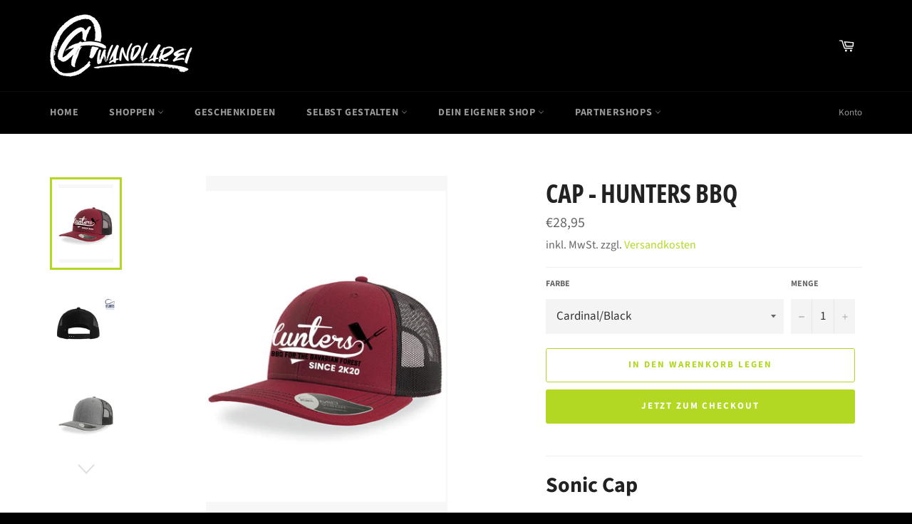

--- FILE ---
content_type: application/x-javascript
request_url: https://amaicdn.com/pricing-by-quantity/store/b51e00fc1d47badb8287e40e53a53575.js?0.8397754380963525
body_size: -254
content:
Spurit.tieredPricing.config = {"setting":{"cart_ajax_enabled":"0","order_tag_name":"","tier_text_tpl":"Kaufen [Q] f\u00fcr [E] jeweils ([D][U] Rabatt!)","tier_text_tpl_any_product":"Kaufen [Q] [B]  f\u00fcr [T] ([D][U] Rabatt!)","tier_text_tpl_same_product":"Kaufen [Q] [B]  des gleichen Produkts f\u00fcr [T] ([D][U] Rabatt!)","tier_text_tpl_same_product_variant":"Kaufen [Q] [B]  der gleichen Produktvariante f\u00fcr [T] ([D][U] Rabatt!)","tier_text_tpl_same_collection":"Kaufen [Q] [B]  aus der gleichen Sammlung f\u00fcr [T] ([D][U] Rabatt!)","tier_text_tpl_bonus_product":"Kaufen [Q] erhalten [D] bonus!","support_langify":0,"product_page_position":"before","product_page_selector":"#AddToCartForm-product-template","product_page_auto":"0","cart_page_selector_individual":"","cart_page_selector_individual_auto":"0","cart_page_selector_total":".cart__item-total","cart_page_selector_total_auto":"0","cart_page_selector_subtotal":"#CartSubtotal","cart_page_selector_subtotal_auto":"0","cart_ajax_selector_individual":"","cart_ajax_selector_individual_auto":"0","cart_ajax_selector_total":"","cart_ajax_selector_total_auto":"0","cart_ajax_selector_subtotal":"","cart_ajax_selector_subtotal_auto":"0","cart_ajax_selector_checkout":"","cart_ajax_selector_checkout_auto":"0"},"schemes":[],"app_language":null}